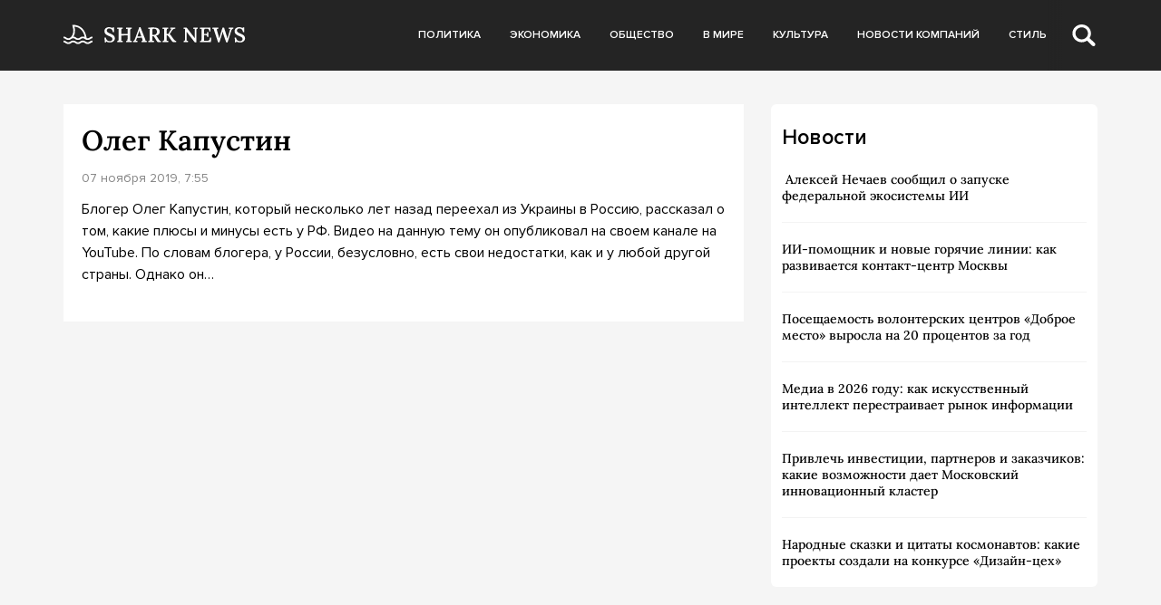

--- FILE ---
content_type: text/html; charset=UTF-8
request_url: https://sharknews.ru/oleg-kapustin/
body_size: 9213
content:
<!doctype html>
<html lang="ru-RU">
<head>
	<meta charset="UTF-8">
	<meta name="viewport" content="width=device-width, initial-scale=1">
	<link rel="profile" href="https://gmpg.org/xfn/11">

	<meta name='robots' content='index, follow, max-image-preview:large, max-snippet:-1, max-video-preview:-1' />
	<style>img:is([sizes="auto" i], [sizes^="auto," i]) { contain-intrinsic-size: 3000px 1500px }</style>
	
	<!-- This site is optimized with the Yoast SEO plugin v24.5 - https://yoast.com/wordpress/plugins/seo/ -->
	<title>Олег Капустин - Shark News</title>
	<link rel="canonical" href="https://sharknews.ru/oleg-kapustin/" />
	<meta property="og:locale" content="ru_RU" />
	<meta property="og:type" content="article" />
	<meta property="og:title" content="Олег Капустин - Shark News" />
	<meta property="og:description" content="Блогер Олег Капустин, который несколько лет назад переехал из Украины в Россию, рассказал о том, какие плюсы и минусы есть у РФ. Видео на данную тему он опубликовал на своем канале на YouTube. По словам блогера,..." />
	<meta property="og:url" content="https://sharknews.ru/oleg-kapustin/" />
	<meta property="og:site_name" content="Shark News" />
	<meta property="article:published_time" content="2019-11-07T07:55:54+00:00" />
	<meta property="article:modified_time" content="2022-08-04T11:37:40+00:00" />
	<meta name="author" content="admin" />
	<meta name="twitter:card" content="summary_large_image" />
	<meta name="twitter:label1" content="Написано автором" />
	<meta name="twitter:data1" content="admin" />
	<script type="application/ld+json" class="yoast-schema-graph">{"@context":"https://schema.org","@graph":[{"@type":"Article","@id":"https://sharknews.ru/oleg-kapustin/#article","isPartOf":{"@id":"https://sharknews.ru/oleg-kapustin/"},"author":{"name":"admin","@id":"https://sharknews.ru/#/schema/person/4cfae28acc9cdea4844c18c03be504d8"},"headline":"Олег Капустин","datePublished":"2019-11-07T07:55:54+00:00","dateModified":"2022-08-04T11:37:40+00:00","mainEntityOfPage":{"@id":"https://sharknews.ru/oleg-kapustin/"},"wordCount":52,"publisher":{"@id":"https://sharknews.ru/#organization"},"articleSection":["Новости компаний"],"inLanguage":"ru-RU"},{"@type":"WebPage","@id":"https://sharknews.ru/oleg-kapustin/","url":"https://sharknews.ru/oleg-kapustin/","name":"Олег Капустин - Shark News","isPartOf":{"@id":"https://sharknews.ru/#website"},"datePublished":"2019-11-07T07:55:54+00:00","dateModified":"2022-08-04T11:37:40+00:00","breadcrumb":{"@id":"https://sharknews.ru/oleg-kapustin/#breadcrumb"},"inLanguage":"ru-RU","potentialAction":[{"@type":"ReadAction","target":["https://sharknews.ru/oleg-kapustin/"]}]},{"@type":"BreadcrumbList","@id":"https://sharknews.ru/oleg-kapustin/#breadcrumb","itemListElement":[{"@type":"ListItem","position":1,"name":"Главная страница","item":"https://sharknews.ru/"},{"@type":"ListItem","position":2,"name":"Олег Капустин"}]},{"@type":"WebSite","@id":"https://sharknews.ru/#website","url":"https://sharknews.ru/","name":"Shark News","description":"острый взгляд на новости","publisher":{"@id":"https://sharknews.ru/#organization"},"potentialAction":[{"@type":"SearchAction","target":{"@type":"EntryPoint","urlTemplate":"https://sharknews.ru/?s={search_term_string}"},"query-input":{"@type":"PropertyValueSpecification","valueRequired":true,"valueName":"search_term_string"}}],"inLanguage":"ru-RU"},{"@type":"Organization","@id":"https://sharknews.ru/#organization","name":"Shark News","url":"https://sharknews.ru/","logo":{"@type":"ImageObject","inLanguage":"ru-RU","@id":"https://sharknews.ru/#/schema/logo/image/","url":"https://sharknews.ru/wp-content/uploads/2022/11/logo.svg","contentUrl":"https://sharknews.ru/wp-content/uploads/2022/11/logo.svg","width":202,"height":32,"caption":"Shark News"},"image":{"@id":"https://sharknews.ru/#/schema/logo/image/"}},{"@type":"Person","@id":"https://sharknews.ru/#/schema/person/4cfae28acc9cdea4844c18c03be504d8","name":"admin","image":{"@type":"ImageObject","inLanguage":"ru-RU","@id":"https://sharknews.ru/#/schema/person/image/","url":"https://secure.gravatar.com/avatar/cdba992fbeeca98bdde3f98b82794044064945136c6db7b06b5fb4a482cfe4cd?s=96&d=mm&r=g","contentUrl":"https://secure.gravatar.com/avatar/cdba992fbeeca98bdde3f98b82794044064945136c6db7b06b5fb4a482cfe4cd?s=96&d=mm&r=g","caption":"admin"},"url":"https://sharknews.ru/author/admin/"}]}</script>
	<!-- / Yoast SEO plugin. -->


<link rel="alternate" type="application/rss+xml" title="Shark News &raquo; Лента" href="https://sharknews.ru/feed/" />
<link rel="alternate" type="application/rss+xml" title="Shark News &raquo; Лента комментариев" href="https://sharknews.ru/comments/feed/" />
<script>
window._wpemojiSettings = {"baseUrl":"https:\/\/s.w.org\/images\/core\/emoji\/15.1.0\/72x72\/","ext":".png","svgUrl":"https:\/\/s.w.org\/images\/core\/emoji\/15.1.0\/svg\/","svgExt":".svg","source":{"concatemoji":"https:\/\/sharknews.ru\/wp-includes\/js\/wp-emoji-release.min.js?ver=6.8.1"}};
/*! This file is auto-generated */
!function(i,n){var o,s,e;function c(e){try{var t={supportTests:e,timestamp:(new Date).valueOf()};sessionStorage.setItem(o,JSON.stringify(t))}catch(e){}}function p(e,t,n){e.clearRect(0,0,e.canvas.width,e.canvas.height),e.fillText(t,0,0);var t=new Uint32Array(e.getImageData(0,0,e.canvas.width,e.canvas.height).data),r=(e.clearRect(0,0,e.canvas.width,e.canvas.height),e.fillText(n,0,0),new Uint32Array(e.getImageData(0,0,e.canvas.width,e.canvas.height).data));return t.every(function(e,t){return e===r[t]})}function u(e,t,n){switch(t){case"flag":return n(e,"\ud83c\udff3\ufe0f\u200d\u26a7\ufe0f","\ud83c\udff3\ufe0f\u200b\u26a7\ufe0f")?!1:!n(e,"\ud83c\uddfa\ud83c\uddf3","\ud83c\uddfa\u200b\ud83c\uddf3")&&!n(e,"\ud83c\udff4\udb40\udc67\udb40\udc62\udb40\udc65\udb40\udc6e\udb40\udc67\udb40\udc7f","\ud83c\udff4\u200b\udb40\udc67\u200b\udb40\udc62\u200b\udb40\udc65\u200b\udb40\udc6e\u200b\udb40\udc67\u200b\udb40\udc7f");case"emoji":return!n(e,"\ud83d\udc26\u200d\ud83d\udd25","\ud83d\udc26\u200b\ud83d\udd25")}return!1}function f(e,t,n){var r="undefined"!=typeof WorkerGlobalScope&&self instanceof WorkerGlobalScope?new OffscreenCanvas(300,150):i.createElement("canvas"),a=r.getContext("2d",{willReadFrequently:!0}),o=(a.textBaseline="top",a.font="600 32px Arial",{});return e.forEach(function(e){o[e]=t(a,e,n)}),o}function t(e){var t=i.createElement("script");t.src=e,t.defer=!0,i.head.appendChild(t)}"undefined"!=typeof Promise&&(o="wpEmojiSettingsSupports",s=["flag","emoji"],n.supports={everything:!0,everythingExceptFlag:!0},e=new Promise(function(e){i.addEventListener("DOMContentLoaded",e,{once:!0})}),new Promise(function(t){var n=function(){try{var e=JSON.parse(sessionStorage.getItem(o));if("object"==typeof e&&"number"==typeof e.timestamp&&(new Date).valueOf()<e.timestamp+604800&&"object"==typeof e.supportTests)return e.supportTests}catch(e){}return null}();if(!n){if("undefined"!=typeof Worker&&"undefined"!=typeof OffscreenCanvas&&"undefined"!=typeof URL&&URL.createObjectURL&&"undefined"!=typeof Blob)try{var e="postMessage("+f.toString()+"("+[JSON.stringify(s),u.toString(),p.toString()].join(",")+"));",r=new Blob([e],{type:"text/javascript"}),a=new Worker(URL.createObjectURL(r),{name:"wpTestEmojiSupports"});return void(a.onmessage=function(e){c(n=e.data),a.terminate(),t(n)})}catch(e){}c(n=f(s,u,p))}t(n)}).then(function(e){for(var t in e)n.supports[t]=e[t],n.supports.everything=n.supports.everything&&n.supports[t],"flag"!==t&&(n.supports.everythingExceptFlag=n.supports.everythingExceptFlag&&n.supports[t]);n.supports.everythingExceptFlag=n.supports.everythingExceptFlag&&!n.supports.flag,n.DOMReady=!1,n.readyCallback=function(){n.DOMReady=!0}}).then(function(){return e}).then(function(){var e;n.supports.everything||(n.readyCallback(),(e=n.source||{}).concatemoji?t(e.concatemoji):e.wpemoji&&e.twemoji&&(t(e.twemoji),t(e.wpemoji)))}))}((window,document),window._wpemojiSettings);
</script>
<style id='wp-emoji-styles-inline-css'>

	img.wp-smiley, img.emoji {
		display: inline !important;
		border: none !important;
		box-shadow: none !important;
		height: 1em !important;
		width: 1em !important;
		margin: 0 0.07em !important;
		vertical-align: -0.1em !important;
		background: none !important;
		padding: 0 !important;
	}
</style>
<link rel='stylesheet' id='wp-block-library-css' href='https://sharknews.ru/wp-includes/css/dist/block-library/style.min.css?ver=6.8.1' media='all' />
<style id='classic-theme-styles-inline-css'>
/*! This file is auto-generated */
.wp-block-button__link{color:#fff;background-color:#32373c;border-radius:9999px;box-shadow:none;text-decoration:none;padding:calc(.667em + 2px) calc(1.333em + 2px);font-size:1.125em}.wp-block-file__button{background:#32373c;color:#fff;text-decoration:none}
</style>
<style id='global-styles-inline-css'>
:root{--wp--preset--aspect-ratio--square: 1;--wp--preset--aspect-ratio--4-3: 4/3;--wp--preset--aspect-ratio--3-4: 3/4;--wp--preset--aspect-ratio--3-2: 3/2;--wp--preset--aspect-ratio--2-3: 2/3;--wp--preset--aspect-ratio--16-9: 16/9;--wp--preset--aspect-ratio--9-16: 9/16;--wp--preset--color--black: #000000;--wp--preset--color--cyan-bluish-gray: #abb8c3;--wp--preset--color--white: #ffffff;--wp--preset--color--pale-pink: #f78da7;--wp--preset--color--vivid-red: #cf2e2e;--wp--preset--color--luminous-vivid-orange: #ff6900;--wp--preset--color--luminous-vivid-amber: #fcb900;--wp--preset--color--light-green-cyan: #7bdcb5;--wp--preset--color--vivid-green-cyan: #00d084;--wp--preset--color--pale-cyan-blue: #8ed1fc;--wp--preset--color--vivid-cyan-blue: #0693e3;--wp--preset--color--vivid-purple: #9b51e0;--wp--preset--gradient--vivid-cyan-blue-to-vivid-purple: linear-gradient(135deg,rgba(6,147,227,1) 0%,rgb(155,81,224) 100%);--wp--preset--gradient--light-green-cyan-to-vivid-green-cyan: linear-gradient(135deg,rgb(122,220,180) 0%,rgb(0,208,130) 100%);--wp--preset--gradient--luminous-vivid-amber-to-luminous-vivid-orange: linear-gradient(135deg,rgba(252,185,0,1) 0%,rgba(255,105,0,1) 100%);--wp--preset--gradient--luminous-vivid-orange-to-vivid-red: linear-gradient(135deg,rgba(255,105,0,1) 0%,rgb(207,46,46) 100%);--wp--preset--gradient--very-light-gray-to-cyan-bluish-gray: linear-gradient(135deg,rgb(238,238,238) 0%,rgb(169,184,195) 100%);--wp--preset--gradient--cool-to-warm-spectrum: linear-gradient(135deg,rgb(74,234,220) 0%,rgb(151,120,209) 20%,rgb(207,42,186) 40%,rgb(238,44,130) 60%,rgb(251,105,98) 80%,rgb(254,248,76) 100%);--wp--preset--gradient--blush-light-purple: linear-gradient(135deg,rgb(255,206,236) 0%,rgb(152,150,240) 100%);--wp--preset--gradient--blush-bordeaux: linear-gradient(135deg,rgb(254,205,165) 0%,rgb(254,45,45) 50%,rgb(107,0,62) 100%);--wp--preset--gradient--luminous-dusk: linear-gradient(135deg,rgb(255,203,112) 0%,rgb(199,81,192) 50%,rgb(65,88,208) 100%);--wp--preset--gradient--pale-ocean: linear-gradient(135deg,rgb(255,245,203) 0%,rgb(182,227,212) 50%,rgb(51,167,181) 100%);--wp--preset--gradient--electric-grass: linear-gradient(135deg,rgb(202,248,128) 0%,rgb(113,206,126) 100%);--wp--preset--gradient--midnight: linear-gradient(135deg,rgb(2,3,129) 0%,rgb(40,116,252) 100%);--wp--preset--font-size--small: 13px;--wp--preset--font-size--medium: 20px;--wp--preset--font-size--large: 36px;--wp--preset--font-size--x-large: 42px;--wp--preset--spacing--20: 0.44rem;--wp--preset--spacing--30: 0.67rem;--wp--preset--spacing--40: 1rem;--wp--preset--spacing--50: 1.5rem;--wp--preset--spacing--60: 2.25rem;--wp--preset--spacing--70: 3.38rem;--wp--preset--spacing--80: 5.06rem;--wp--preset--shadow--natural: 6px 6px 9px rgba(0, 0, 0, 0.2);--wp--preset--shadow--deep: 12px 12px 50px rgba(0, 0, 0, 0.4);--wp--preset--shadow--sharp: 6px 6px 0px rgba(0, 0, 0, 0.2);--wp--preset--shadow--outlined: 6px 6px 0px -3px rgba(255, 255, 255, 1), 6px 6px rgba(0, 0, 0, 1);--wp--preset--shadow--crisp: 6px 6px 0px rgba(0, 0, 0, 1);}:where(.is-layout-flex){gap: 0.5em;}:where(.is-layout-grid){gap: 0.5em;}body .is-layout-flex{display: flex;}.is-layout-flex{flex-wrap: wrap;align-items: center;}.is-layout-flex > :is(*, div){margin: 0;}body .is-layout-grid{display: grid;}.is-layout-grid > :is(*, div){margin: 0;}:where(.wp-block-columns.is-layout-flex){gap: 2em;}:where(.wp-block-columns.is-layout-grid){gap: 2em;}:where(.wp-block-post-template.is-layout-flex){gap: 1.25em;}:where(.wp-block-post-template.is-layout-grid){gap: 1.25em;}.has-black-color{color: var(--wp--preset--color--black) !important;}.has-cyan-bluish-gray-color{color: var(--wp--preset--color--cyan-bluish-gray) !important;}.has-white-color{color: var(--wp--preset--color--white) !important;}.has-pale-pink-color{color: var(--wp--preset--color--pale-pink) !important;}.has-vivid-red-color{color: var(--wp--preset--color--vivid-red) !important;}.has-luminous-vivid-orange-color{color: var(--wp--preset--color--luminous-vivid-orange) !important;}.has-luminous-vivid-amber-color{color: var(--wp--preset--color--luminous-vivid-amber) !important;}.has-light-green-cyan-color{color: var(--wp--preset--color--light-green-cyan) !important;}.has-vivid-green-cyan-color{color: var(--wp--preset--color--vivid-green-cyan) !important;}.has-pale-cyan-blue-color{color: var(--wp--preset--color--pale-cyan-blue) !important;}.has-vivid-cyan-blue-color{color: var(--wp--preset--color--vivid-cyan-blue) !important;}.has-vivid-purple-color{color: var(--wp--preset--color--vivid-purple) !important;}.has-black-background-color{background-color: var(--wp--preset--color--black) !important;}.has-cyan-bluish-gray-background-color{background-color: var(--wp--preset--color--cyan-bluish-gray) !important;}.has-white-background-color{background-color: var(--wp--preset--color--white) !important;}.has-pale-pink-background-color{background-color: var(--wp--preset--color--pale-pink) !important;}.has-vivid-red-background-color{background-color: var(--wp--preset--color--vivid-red) !important;}.has-luminous-vivid-orange-background-color{background-color: var(--wp--preset--color--luminous-vivid-orange) !important;}.has-luminous-vivid-amber-background-color{background-color: var(--wp--preset--color--luminous-vivid-amber) !important;}.has-light-green-cyan-background-color{background-color: var(--wp--preset--color--light-green-cyan) !important;}.has-vivid-green-cyan-background-color{background-color: var(--wp--preset--color--vivid-green-cyan) !important;}.has-pale-cyan-blue-background-color{background-color: var(--wp--preset--color--pale-cyan-blue) !important;}.has-vivid-cyan-blue-background-color{background-color: var(--wp--preset--color--vivid-cyan-blue) !important;}.has-vivid-purple-background-color{background-color: var(--wp--preset--color--vivid-purple) !important;}.has-black-border-color{border-color: var(--wp--preset--color--black) !important;}.has-cyan-bluish-gray-border-color{border-color: var(--wp--preset--color--cyan-bluish-gray) !important;}.has-white-border-color{border-color: var(--wp--preset--color--white) !important;}.has-pale-pink-border-color{border-color: var(--wp--preset--color--pale-pink) !important;}.has-vivid-red-border-color{border-color: var(--wp--preset--color--vivid-red) !important;}.has-luminous-vivid-orange-border-color{border-color: var(--wp--preset--color--luminous-vivid-orange) !important;}.has-luminous-vivid-amber-border-color{border-color: var(--wp--preset--color--luminous-vivid-amber) !important;}.has-light-green-cyan-border-color{border-color: var(--wp--preset--color--light-green-cyan) !important;}.has-vivid-green-cyan-border-color{border-color: var(--wp--preset--color--vivid-green-cyan) !important;}.has-pale-cyan-blue-border-color{border-color: var(--wp--preset--color--pale-cyan-blue) !important;}.has-vivid-cyan-blue-border-color{border-color: var(--wp--preset--color--vivid-cyan-blue) !important;}.has-vivid-purple-border-color{border-color: var(--wp--preset--color--vivid-purple) !important;}.has-vivid-cyan-blue-to-vivid-purple-gradient-background{background: var(--wp--preset--gradient--vivid-cyan-blue-to-vivid-purple) !important;}.has-light-green-cyan-to-vivid-green-cyan-gradient-background{background: var(--wp--preset--gradient--light-green-cyan-to-vivid-green-cyan) !important;}.has-luminous-vivid-amber-to-luminous-vivid-orange-gradient-background{background: var(--wp--preset--gradient--luminous-vivid-amber-to-luminous-vivid-orange) !important;}.has-luminous-vivid-orange-to-vivid-red-gradient-background{background: var(--wp--preset--gradient--luminous-vivid-orange-to-vivid-red) !important;}.has-very-light-gray-to-cyan-bluish-gray-gradient-background{background: var(--wp--preset--gradient--very-light-gray-to-cyan-bluish-gray) !important;}.has-cool-to-warm-spectrum-gradient-background{background: var(--wp--preset--gradient--cool-to-warm-spectrum) !important;}.has-blush-light-purple-gradient-background{background: var(--wp--preset--gradient--blush-light-purple) !important;}.has-blush-bordeaux-gradient-background{background: var(--wp--preset--gradient--blush-bordeaux) !important;}.has-luminous-dusk-gradient-background{background: var(--wp--preset--gradient--luminous-dusk) !important;}.has-pale-ocean-gradient-background{background: var(--wp--preset--gradient--pale-ocean) !important;}.has-electric-grass-gradient-background{background: var(--wp--preset--gradient--electric-grass) !important;}.has-midnight-gradient-background{background: var(--wp--preset--gradient--midnight) !important;}.has-small-font-size{font-size: var(--wp--preset--font-size--small) !important;}.has-medium-font-size{font-size: var(--wp--preset--font-size--medium) !important;}.has-large-font-size{font-size: var(--wp--preset--font-size--large) !important;}.has-x-large-font-size{font-size: var(--wp--preset--font-size--x-large) !important;}
:where(.wp-block-post-template.is-layout-flex){gap: 1.25em;}:where(.wp-block-post-template.is-layout-grid){gap: 1.25em;}
:where(.wp-block-columns.is-layout-flex){gap: 2em;}:where(.wp-block-columns.is-layout-grid){gap: 2em;}
:root :where(.wp-block-pullquote){font-size: 1.5em;line-height: 1.6;}
</style>
<link rel='stylesheet' id='sharknews-style-css' href='https://sharknews.ru/wp-content/themes/sharknews/style.css?ver=1.0.0' media='all' />
<link rel='stylesheet' id='boo-grid-4.6-css' href='https://sharknews.ru/wp-content/themes/sharknews/bootstrap-grid.min.css?ver=1.0.0' media='all' />
<link rel='stylesheet' id='fancybox-css-css' href='https://sharknews.ru/wp-content/themes/sharknews/js/jquery.fancybox.min.css?ver=1.0.0' media='all' />
<script src="https://sharknews.ru/wp-includes/js/jquery/jquery.min.js?ver=3.7.1" id="jquery-core-js"></script>
<script src="https://sharknews.ru/wp-includes/js/jquery/jquery-migrate.min.js?ver=3.4.1" id="jquery-migrate-js"></script>
<link rel="https://api.w.org/" href="https://sharknews.ru/wp-json/" /><link rel="alternate" title="JSON" type="application/json" href="https://sharknews.ru/wp-json/wp/v2/posts/1786" /><link rel="EditURI" type="application/rsd+xml" title="RSD" href="https://sharknews.ru/xmlrpc.php?rsd" />
<meta name="generator" content="WordPress 6.8.1" />
<link rel='shortlink' href='https://sharknews.ru/?p=1786' />
<link rel="alternate" title="oEmbed (JSON)" type="application/json+oembed" href="https://sharknews.ru/wp-json/oembed/1.0/embed?url=https%3A%2F%2Fsharknews.ru%2Foleg-kapustin%2F" />
<link rel="alternate" title="oEmbed (XML)" type="text/xml+oembed" href="https://sharknews.ru/wp-json/oembed/1.0/embed?url=https%3A%2F%2Fsharknews.ru%2Foleg-kapustin%2F&#038;format=xml" />
<link rel="icon" href="https://sharknews.ru/wp-content/uploads/2022/12/cropped-screenshot-2022-12-03-at-3.10.43-pm-32x32.png" sizes="32x32" />
<link rel="icon" href="https://sharknews.ru/wp-content/uploads/2022/12/cropped-screenshot-2022-12-03-at-3.10.43-pm-192x192.png" sizes="192x192" />
<link rel="apple-touch-icon" href="https://sharknews.ru/wp-content/uploads/2022/12/cropped-screenshot-2022-12-03-at-3.10.43-pm-180x180.png" />
<meta name="msapplication-TileImage" content="https://sharknews.ru/wp-content/uploads/2022/12/cropped-screenshot-2022-12-03-at-3.10.43-pm-270x270.png" />
</head>

<body class="wp-singular post-template-default single single-post postid-1786 single-format-standard wp-custom-logo wp-theme-sharknews no-sidebar">

	
<div id="page" class="site">

<header class="site-header compensate-for-scrollbar">
	<div class="container relative">
		<div class="d-flex align-items-center justify-content-between">
			<div class="site-branding flex-shrink-0 mr-3">
				<a href="https://sharknews.ru/" class="custom-logo-link" rel="home"><img width="202" height="32" src="https://sharknews.ru/wp-content/uploads/2022/11/logo.svg" class="custom-logo wp-image-22629" alt="Shark News" decoding="async" /></a>			</div>
			<div class="menu_inner">
				<div>
					<div class="d-flex align-items-center">
						<nav>
							<div class="menu-menu-container"><ul id="menu-menu" class="d-flex"><li id="menu-item-22703" class="menu-item menu-item-type-taxonomy menu-item-object-category menu-item-22703"><a href="https://sharknews.ru/politics/">Политика</a></li>
<li id="menu-item-22702" class="menu-item menu-item-type-taxonomy menu-item-object-category menu-item-22702"><a href="https://sharknews.ru/economics/">Экономика</a></li>
<li id="menu-item-22714" class="menu-item menu-item-type-taxonomy menu-item-object-category menu-item-22714"><a href="https://sharknews.ru/society/">Общество</a></li>
<li id="menu-item-22705" class="menu-item menu-item-type-taxonomy menu-item-object-category menu-item-22705"><a href="https://sharknews.ru/world/">В мире</a></li>
<li id="menu-item-22701" class="menu-item menu-item-type-taxonomy menu-item-object-category menu-item-22701"><a href="https://sharknews.ru/culture/">Культура</a></li>
<li id="menu-item-22700" class="menu-item menu-item-type-taxonomy menu-item-object-category current-post-ancestor current-menu-parent current-post-parent menu-item-22700"><a href="https://sharknews.ru/companies/">Новости компаний</a></li>
<li id="menu-item-22708" class="menu-item menu-item-type-taxonomy menu-item-object-category menu-item-22708"><a href="https://sharknews.ru/lifstyle/">Стиль</a></li>
</ul></div>						</nav>
						<div class="d-md-none d-block">
							<div class="burger"><span></span></div>
						</div>
						<div class="search_column">
							<div class="d-flex justify-content-end wrap_search h-100">
    <div class="search_panel">
        <form role="search" method="get" id="searchform" class="searchform d-flex" action="https://sharknews.ru/">
                <input type="text" value="" name="s" id="s" placeholder="Поиск новости" required/>
                <label for="searchsubmit" class="s-submit d-flex align-items-center">
                    <svg width="21" height="20" viewBox="0 0 21 20" fill="none" xmlns="http://www.w3.org/2000/svg"><path d="M20.5027 17.2037L15.6747 12.5423C16.495 11.2815 16.9711 9.79126 16.9711 8.19198C16.9711 3.66741 13.1718 0 8.48536 0C3.79893 0 0 3.66741 0 8.19198C0 12.7167 3.79875 16.3838 8.48536 16.3838C10.2881 16.3838 11.9579 15.8397 13.332 14.9151L18.1026 19.5211C18.434 19.8408 18.8686 20 19.3026 20C19.7372 20 20.1712 19.8408 20.5032 19.5211C21.1657 18.8808 21.1657 17.8438 20.5027 17.2037ZM8.48536 13.7297C5.31776 13.7297 2.74966 11.2506 2.74966 8.19232C2.74966 5.13407 5.31776 2.65476 8.48536 2.65476C11.6531 2.65476 14.2211 5.13407 14.2211 8.19232C14.2211 11.2506 11.6531 13.7297 8.48536 13.7297Z"/></svg>
                    <input type="submit" id="searchsubmit" value="" />
                </label>
        </form>
    </div>
    <div class="s-icon d-flex">
    	<svg class="loop-icon" width="21" height="20" viewBox="0 0 21 20" fill="none" xmlns="http://www.w3.org/2000/svg"><path d="M20.5027 17.2037L15.6747 12.5423C16.495 11.2815 16.9711 9.79126 16.9711 8.19198C16.9711 3.66741 13.1718 0 8.48536 0C3.79893 0 0 3.66741 0 8.19198C0 12.7167 3.79875 16.3838 8.48536 16.3838C10.2881 16.3838 11.9579 15.8397 13.332 14.9151L18.1026 19.5211C18.434 19.8408 18.8686 20 19.3026 20C19.7372 20 20.1712 19.8408 20.5032 19.5211C21.1657 18.8808 21.1657 17.8438 20.5027 17.2037ZM8.48536 13.7297C5.31776 13.7297 2.74966 11.2506 2.74966 8.19232C2.74966 5.13407 5.31776 2.65476 8.48536 2.65476C11.6531 2.65476 14.2211 5.13407 14.2211 8.19232C14.2211 11.2506 11.6531 13.7297 8.48536 13.7297Z"/></svg>

        <svg class="loop-icon_close" width="20" height="19" viewBox="0 0 20 19" fill="none" xmlns="http://www.w3.org/2000/svg"><path fill-rule="evenodd" clip-rule="evenodd" d="M2.73529 0.79769C2.33837 0.400768 1.69483 0.400768 1.29791 0.797691C0.900988 1.19461 0.900988 1.83815 1.29791 2.23507L8.56286 9.50002L1.29796 16.7649C0.90104 17.1618 0.90104 17.8054 1.29796 18.2023C1.69488 18.5992 2.33842 18.5992 2.73534 18.2023L10.0002 10.9374L17.2651 18.2023C17.6621 18.5992 18.3056 18.5992 18.7025 18.2023C19.0994 17.8054 19.0994 17.1618 18.7025 16.7649L11.4376 9.50002L18.7026 2.23507C19.0995 1.83815 19.0995 1.19461 18.7026 0.797691C18.3057 0.400768 17.6621 0.400768 17.2652 0.79769L10.0002 8.06264L2.73529 0.79769Z"/><path d="M1.29791 0.797691L1.65146 1.15124L1.29791 0.797691ZM2.73529 0.79769L2.38174 1.15124L2.73529 0.79769ZM1.29791 2.23507L0.944357 2.58863H0.944357L1.29791 2.23507ZM8.56286 9.50002L8.91641 9.85358L9.26997 9.50002L8.91641 9.14647L8.56286 9.50002ZM1.29796 16.7649L0.944409 16.4114L0.944409 16.4114L1.29796 16.7649ZM1.29796 18.2023L0.944409 18.5559H0.944409L1.29796 18.2023ZM2.73534 18.2023L3.0889 18.5559H3.0889L2.73534 18.2023ZM10.0002 10.9374L10.3538 10.5839L10.0002 10.2303L9.64669 10.5839L10.0002 10.9374ZM18.7025 18.2023L19.0561 18.5559L19.0561 18.5559L18.7025 18.2023ZM18.7025 16.7649L19.0561 16.4114V16.4114L18.7025 16.7649ZM11.4376 9.50002L11.0841 9.14647L10.7305 9.50002L11.0841 9.85358L11.4376 9.50002ZM18.7026 2.23507L18.349 1.88152V1.88152L18.7026 2.23507ZM18.7026 0.797691L18.349 1.15124V1.15124L18.7026 0.797691ZM17.2652 0.79769L17.6187 1.15124V1.15124L17.2652 0.79769ZM10.0002 8.06264L9.64669 8.41619L10.0002 8.76975L10.3538 8.41619L10.0002 8.06264ZM1.65146 1.15124C1.85312 0.949584 2.18008 0.949584 2.38174 1.15124L3.08885 0.444137C2.49666 -0.148047 1.53654 -0.148047 0.944357 0.444137L1.65146 1.15124ZM1.65146 1.88152C1.4498 1.67986 1.4498 1.3529 1.65146 1.15124L0.944357 0.444137C0.352173 1.03632 0.352173 1.99644 0.944357 2.58863L1.65146 1.88152ZM8.91641 9.14647L1.65146 1.88152L0.944357 2.58863L8.20931 9.85358L8.91641 9.14647ZM8.20931 9.14647L0.944409 16.4114L1.65152 17.1185L8.91641 9.85358L8.20931 9.14647ZM0.944409 16.4114C0.352225 17.0036 0.352225 17.9637 0.944409 18.5559L1.65152 17.8488C1.44986 17.6471 1.44986 17.3201 1.65152 17.1185L0.944409 16.4114ZM0.944409 18.5559C1.53659 19.148 2.49671 19.148 3.0889 18.5559L2.38179 17.8488C2.18013 18.0504 1.85318 18.0504 1.65152 17.8488L0.944409 18.5559ZM3.0889 18.5559L10.3538 11.291L9.64669 10.5839L2.38179 17.8488L3.0889 18.5559ZM17.6187 17.8488L10.3538 10.5839L9.64669 11.291L16.9116 18.5559L17.6187 17.8488ZM18.349 17.8488C18.1473 18.0504 17.8204 18.0504 17.6187 17.8488L16.9116 18.5559C17.5038 19.148 18.4639 19.148 19.0561 18.5559L18.349 17.8488ZM18.349 17.1185C18.5506 17.3201 18.5506 17.6471 18.349 17.8488L19.0561 18.5559C19.6483 17.9637 19.6483 17.0036 19.0561 16.4114L18.349 17.1185ZM11.0841 9.85358L18.349 17.1185L19.0561 16.4114L11.7912 9.14647L11.0841 9.85358ZM11.7912 9.85358L19.0561 2.58863L18.349 1.88152L11.0841 9.14647L11.7912 9.85358ZM19.0561 2.58863C19.6483 1.99644 19.6483 1.03632 19.0561 0.444137L18.349 1.15124C18.5507 1.3529 18.5507 1.67986 18.349 1.88152L19.0561 2.58863ZM19.0561 0.444138C18.4639 -0.148047 17.5038 -0.148048 16.9116 0.444137L17.6187 1.15124C17.8204 0.949584 18.1474 0.949584 18.349 1.15124L19.0561 0.444138ZM16.9116 0.444137L9.64669 7.70909L10.3538 8.41619L17.6187 1.15124L16.9116 0.444137ZM2.38174 1.15124L9.64669 8.41619L10.3538 7.70909L3.08885 0.444137L2.38174 1.15124Z"/></svg>
    </div>
</div>						</div>
					</div>
				</div>
			</div>
		</div>
	</div>
</header>

<main>
	<div class="container">
		<div class="row">
			<div class="col-md-8">
				<article class="single_post">
											
						<h1>Олег Капустин</h1>						<div class="date_post">07 ноября 2019,  7:55</div>
						<div class="mb-2">
													</div>
						
						<div class="content_acticle">
							<p>Блогер Олег Капустин, который несколько лет назад переехал из Украины в Россию, рассказал о том, какие плюсы и минусы есть у РФ. Видео на данную тему он опубликовал на своем канале на YouTube. По словам блогера, у России, безусловно, есть свои недостатки, как и у любой другой страны. Однако он&#8230;</p>
						</div>
								
																<div class="ya-share2" data-curtain data-services="vkontakte,facebook,odnoklassniki,telegram,twitter,viber,whatsapp,moimir,pocket"></div>
				</article>
			</div>
			<div class="col-md-4">
				
<aside id="secondary" class="widget-area">
			<div class="side_bar">
			<div class="side_bar_title">Новости</div>
			<ul>
			        				<li>
    					<a href="https://sharknews.ru/aleksej-nechaev-soobshhil-o-zapuske-federalnoj-ekosistemy-ii/" class="d-block">
    						 Алексей Нечаев сообщил о запуске федеральной экосистемы ИИ    					</a>
    				</li>
    			    				<li>
    					<a href="https://sharknews.ru/ii-pomoshhnik-i-novye-goryachie-linii-kak-razvivaetsya-kontakt-tsentr-moskvy/" class="d-block">
    						ИИ-помощник и новые горячие линии: как развивается контакт-центр Москвы    					</a>
    				</li>
    			    				<li>
    					<a href="https://sharknews.ru/poseshhaemost-volonterskih-tsentrov-dobroe-mesto-vyrosla-na-20-protsentov-za-god/" class="d-block">
    						Посещаемость волонтерских центров «Доброе место» выросла на 20 процентов за год    					</a>
    				</li>
    			    				<li>
    					<a href="https://sharknews.ru/media-v-2026-godu-kak-iskusstvennyj-intellekt-perestraivaet-rynok-informatsii/" class="d-block">
    						Медиа в 2026 году: как искусственный интеллект перестраивает рынок информации    					</a>
    				</li>
    			    				<li>
    					<a href="https://sharknews.ru/privlech-investitsii-partnerov-i-zakazchikov-kakie-vozmozhnosti-daet-moskovskij-innovatsionnyj-klaster/" class="d-block">
    						Привлечь инвестиции, партнеров и заказчиков: какие возможности дает Московский инновационный кластер    					</a>
    				</li>
    			    				<li>
    					<a href="https://sharknews.ru/narodnye-skazki-i-tsitaty-kosmonavtov-kakie-proekty-sozdali-na-konkurse-dizajn-tseh/" class="d-block">
    						Народные сказки и цитаты космонавтов: какие проекты создали на конкурсе «Дизайн-цех»    					</a>
    				</li>
    						</ul>
		</div>
				
	</aside>
			</div>
		</div>
	</div>
</main>


	<footer id="colophon" class="site-footer">
		<div class="container">
			<nav>
				<div class="menu-footer-container"><ul id="menu-footer" class="footer_menu d-md-flex d-none flex-wrap justify-content-center"><li id="menu-item-22720" class="menu-item menu-item-type-taxonomy menu-item-object-category menu-item-22720"><a href="https://sharknews.ru/politics/">Политика</a></li>
<li id="menu-item-22719" class="menu-item menu-item-type-taxonomy menu-item-object-category menu-item-22719"><a href="https://sharknews.ru/economics/">Экономика</a></li>
<li id="menu-item-22721" class="menu-item menu-item-type-taxonomy menu-item-object-category menu-item-22721"><a href="https://sharknews.ru/society/">Общество</a></li>
<li id="menu-item-22724" class="menu-item menu-item-type-taxonomy menu-item-object-category menu-item-22724"><a href="https://sharknews.ru/world/">В мире</a></li>
<li id="menu-item-22722" class="menu-item menu-item-type-taxonomy menu-item-object-category menu-item-22722"><a href="https://sharknews.ru/culture/">Культура</a></li>
<li id="menu-item-22725" class="menu-item menu-item-type-taxonomy menu-item-object-category menu-item-22725"><a href="https://sharknews.ru/lifstyle/">Стиль</a></li>
<li id="menu-item-22718" class="menu-item menu-item-type-post_type menu-item-object-page menu-item-22718"><a href="https://sharknews.ru/kontakty/">Контакты</a></li>
</ul></div>				<div class="menu-menu-mob-container"><ul id="menu-menu-mob" class="footer_menu d-md-none d-flex flex-wrap justify-content-center"><li id="menu-item-22627" class="menu-item menu-item-type-post_type menu-item-object-page menu-item-22627"><a href="https://sharknews.ru/kontakty/">Контакты</a></li>
</ul></div>			</nav>
			<div class="text-center">
				<div class="site-branding">
					<a href="https://sharknews.ru/" class="custom-logo-link" rel="home"><img width="202" height="32" src="https://sharknews.ru/wp-content/uploads/2022/11/logo.svg" class="custom-logo wp-image-22629" alt="Shark News" decoding="async" /></a>				</div>
				<p class="my-0 site_desc">© 2026 <span>sharknews.ru</span> - острый взгляд на новости</p>
			</div>
		</div>
	</footer>



</div>

<script type="speculationrules">
{"prefetch":[{"source":"document","where":{"and":[{"href_matches":"\/*"},{"not":{"href_matches":["\/wp-*.php","\/wp-admin\/*","\/wp-content\/uploads\/*","\/wp-content\/*","\/wp-content\/plugins\/*","\/wp-content\/themes\/sharknews\/*","\/*\\?(.+)"]}},{"not":{"selector_matches":"a[rel~=\"nofollow\"]"}},{"not":{"selector_matches":".no-prefetch, .no-prefetch a"}}]},"eagerness":"conservative"}]}
</script>
<script src="https://sharknews.ru/wp-content/themes/sharknews/js/jquery.fancybox.min.js?ver=1.0.0" id="fancybox-js-js"></script>
<script src="https://sharknews.ru/wp-content/themes/sharknews/js/ajax_loadmore.js?ver=1.0.0" id="ajax_loadmore-js-js"></script>
<script src="https://sharknews.ru/wp-content/themes/sharknews/js/custom.js?ver=1.0.0" id="custom-js-js"></script>

</body>
</html>


--- FILE ---
content_type: application/javascript; charset=utf-8
request_url: https://sharknews.ru/wp-content/themes/sharknews/js/ajax_loadmore.js?ver=1.0.0
body_size: 541
content:
jQuery(function($){

    // get JSON url
    var WpJsonUrl = document.querySelector('link[rel="https://api.w.org/"]').href
    // then take out the '/wp-json/' part
    var homeurl = WpJsonUrl.replace('/wp-json/','');


    // AJAX загрузка страниц/записей WP 
    $('.btn-loadmore').on('click', function(){
        let _this = $(this);
        _this.html('<span>Загрузка...</span>'); // изменение кнопки 

        let data = {
            'action': 'load_more',
            'query': _this.attr('data-param-posts'),
            'page': this_page,
            //'tpl': _this.attr('data-tpl')
        }

        $.ajax({
            url: '/wp-admin/admin-ajax.php',
            data: data,
            type: 'POST',
            success:function(data){
                if (data) {
                    _this.html('<span>больше</span>');
                    _this.prev().prev().append(data); // где вставить данные 
                    this_page++;                      // увелич. номер страницы +1 
                    if (this_page == _this.attr('data-max-pages')) {
                        _this.remove();               // удаляем кнопку, если последняя стр. 
                    }
                } else {                              // если закончились посты 
                    _this.remove();                   // удаляем кнопку 
                }
            }
        });



    });

});